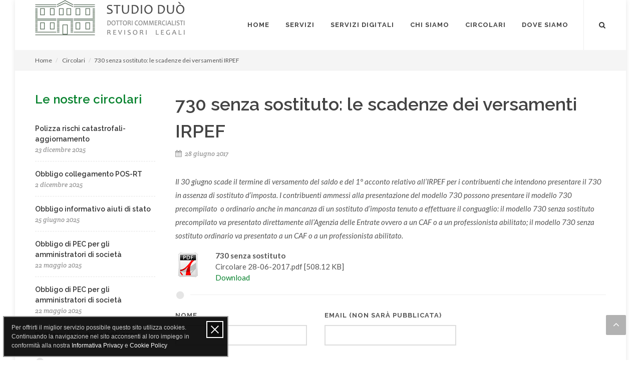

--- FILE ---
content_type: text/html; charset=UTF-8
request_url: https://www.studio-duo.it/it/circolari/730-senza-sostituto-le-scadenze-dei-versamenti-irpef-102
body_size: 3849
content:
<!DOCTYPE html>
<html dir="ltr" lang="it">
<head>
	<title>730 senza sostituto: le scadenze dei versamenti IRPEF</title><meta name="description" content="" >
<meta name="keywords" content="" >
<meta http-equiv="Content-Type" content="text/html; charset=UTF-8" >
<meta name="viewport" content="width=device-width, initial-scale=1" ><link href="https://cdn.onweb.it/57ef6bf2c2348/grafica/favicon_57f749a70d925.ico" rel="shortcut icon" >
<link href="https://fonts.googleapis.com/css?family=Lato:300,400,400italic,600,700|Raleway:300,400,500,600,700|Crete+Round:400italic" media="screen" rel="stylesheet" type="text/css" >
<link href="/template/canvas/static/css/bootstrap.css" media="screen" rel="stylesheet" type="text/css" >
<link href="/template/canvas/static/css/style.css" media="screen" rel="stylesheet" type="text/css" >
<link href="/template/canvas/static/css/swiper.css" media="screen" rel="stylesheet" type="text/css" >
<link href="/template/canvas/static/css/dark.css" media="screen" rel="stylesheet" type="text/css" >
<link href="/template/canvas/static/css/font-icons.css" media="screen" rel="stylesheet" type="text/css" >
<link href="/template/canvas/static/css/animate.css" media="screen" rel="stylesheet" type="text/css" >
<link href="/template/canvas/static/css/magnific-popup.css" media="screen" rel="stylesheet" type="text/css" >
<link href="/template/canvas/static/css/responsive.css" media="screen" rel="stylesheet" type="text/css" >
<link href="/template/canvas/static/css/custom.css" media="screen" rel="stylesheet" type="text/css" >
<link href="/template/canvas/static/css/skins/skin-12.css" media="screen" rel="stylesheet" type="text/css" >
<link href="/misc/plugins/policy/privacy-cookie.css" media="screen" rel="stylesheet" type="text/css" ><style type="text/css" media="screen">
<!--
div.AE7cCh2mZEG { visibility:hidden; position:absolute; left:0px; top:-500px; width:1px; height:1px; overflow:hidden; }
-->
</style>
	<style type="text/css">
		body { background: url("https://cdn.onweb.it/57ef6bf2c2348/grafica/sfondi/bianco_57f61aaeb095b.png") repeat 0 0; }
	</style>

	<script type="text/javascript">
	  var _gaq = _gaq || [];
	  _gaq.push(['_setAccount', 'UA-85270676-1']);
	  _gaq.push(['_trackPageview']);
	
	  (function() {
	    var ga = document.createElement('script'); ga.type = 'text/javascript'; ga.async = true;
	    ga.src = ('https:' == document.location.protocol ? 'https://ssl' : 'http://www') + '.google-analytics.com/ga.js';
	    var s = document.getElementsByTagName('script')[0]; s.parentNode.insertBefore(ga, s);
	  })();
	</script>





</head>
	
<body class="no-transition">

	<div id="wrapper" class="clearfix">
	
		
<header id="header" class="full-header">

	<div id="header-wrap">
	
		<div class="container clearfix">
		
			<div id="primary-menu-trigger"><i class="icon-reorder"></i></div>
			
			<div id="logo">
				<a href="/it" class="standard-logo" data-dark-logo="https://cdn.onweb.it/57ef6bf2c2348/grafica/logo/immagine_581226b147c02.png"><img src="https://cdn.onweb.it/57ef6bf2c2348/grafica/logo/immagine_581226b147c02.png" alt=""></a>
				<a href="/it" class="retina-logo" data-dark-logo="https://cdn.onweb.it/57ef6bf2c2348/grafica/logo/immagine_581226b147c02.png"><img src="https://cdn.onweb.it/57ef6bf2c2348/grafica/logo/immagine_581226b147c02.png" alt=""></a>				
			</div>
			
			
<nav id="primary-menu">

	<ul>
				
							
			<li>
				<a href="/it" title="Home">
					<div>Home</div>
				</a>
							</li>
		
				
							
			<li>
				<a href="/it/servizi" title="Servizi">
					<div>Servizi</div>
				</a>
							</li>
		
				
							
			<li>
				<a href="/it/servizi-digitali" title="Servizi Digitali">
					<div>Servizi Digitali</div>
				</a>
							</li>
		
				
							
			<li>
				<a href="/it/chi-siamo" title="Chi siamo">
					<div>Chi siamo</div>
				</a>
							</li>
		
				
							
			<li>
				<a href="/it/circolari" title="Circolari">
					<div>Circolari</div>
				</a>
							</li>
		
				
							
			<li>
				<a href="/it/dove-siamo" title="Dove siamo">
					<div>Dove siamo</div>
				</a>
							</li>
		
			</ul>
	
	




<!-- #top-search -->
<div id="top-search">
	<a href="#" id="top-search-trigger"><i class="icon-search3"></i><i class="icon-line-cross"></i></a>
	<form action="/it/sito/cerca" name="searchForm" method="get">
		
<input type="text" name="query" id="SearchInput" value="" tabindex="1" class="form-control" placeholder="Cerca">		
<input type="hidden" name="idLingua" value="it" id="idLingua">	</form>
</div>
<!-- #top-search end -->




</nav>
			
		</div>
		
	</div>
	
</header>		
		
<section id="page-title">
	<div class="container clearfix">
		<ol class="breadcrumb">
							<li>
					<a href="/it">Home</a>
				</li>
							<li>
					<a href="/it/circolari">Circolari</a>
				</li>
						<li>730 senza sostituto: le scadenze dei versamenti IRPEF</li>
		</ol>
	</div>
</section>		
		<section id="content">
			<div class="content-wrap">
				<div class="container clearfix">
					<div class="postcontent col_last clearfix">
						<div class="single-post nobottommargin">
	<div class="entry clearfix">
		<div class="entry-title">
			<h1>730 senza sostituto: le scadenze dei versamenti IRPEF</h1>
		</div>

				<ul class="entry-meta clearfix">
			<li><i class="icon-calendar3"></i> 28 giugno 2017</li>
		</ul>
				
		<div class="entry-content notopmargin">
		
<div class="elementWrapper paragrafo">
	
		
	<p><em>Il 30 giugno scade il termine di versamento del saldo e del 1&deg; acconto relativo all&rsquo;IRPEF per i contribuenti che intendono presentare il 730 in assenza di sostituto d&rsquo;imposta.&nbsp;I contribuenti ammessi alla presentazione del modello 730 possono presentare il modello 730 precompilato&nbsp; o ordinario anche in mancanza di un sostituto d&rsquo;imposta tenuto a effettuare il conguaglio:&nbsp;il modello 730 senza sostituto precompilato va presentato direttamente all&rsquo;Agenzia delle Entrate ovvero a un CAF o a un professionista abilitato; il modello 730 senza sostituto ordinario va presentato a un CAF o a un professionista abilitato.&nbsp;</em></p>	
</div>

	<div class="elementWrapper">
		<div class="alignleft" style="width: 60px;"><img src="/misc/admin/images/files/pdf.png" /></div>
		<div style="margin-left: 60px;">
			<b>730 senza sostituto</b><br />Circolare 28-06-2017.pdf [508.12 KB]<br /><a href="/it/download/circolare-28-06-2017_595373f968417.pdf">Download</a>		</div>
	</div>
<div class="elementWrapper">
	<div class="divider">
		<i class="icon-circle"></i>
	</div>
</div>
	
<div class="addthis_toolbox addthis_default_style ">
<a class="addthis_button_facebook_like" fb:like:layout="button_count"></a>
<a class="addthis_button_tweet"></a>
<a class="addthis_counter addthis_pill_style"></a>
</div>
<script type="text/javascript" src="https://s7.addthis.com/js/300/addthis_widget.js#pubid=ra-50ae07090b806bcb"></script>








<div class="elementWrapper">

					
		<div id="discussione_93" class="clearfix">
			<div class="messageWrapper"></div>
			
			<form action="/save-comment" method="post" class="frmDiscussione nobottommargin"><!-- cmxform -->
				<div class="col_one_third">
					<label for="nome_93">Nome</label>
					
<input type="text" name="nome" id="nome_93" value="" class="sm-form-control">				</div>
					
				<div class="col_one_third">
					<label for="email_93">Email (non sarà pubblicata)</label>
					
<input type="text" name="email" id="email_93" value="" class="sm-form-control">				</div>
					
				<div class="clear"></div>
				
				<div class="col_full">
					<label for="testo_93">Messaggio</label>
					
<textarea name="testo" id="testo_93" class="sm-form-control textarea" rows="24" cols="80"></textarea>				</div>

				<div class="col_full verifica_captcha">
					<label for="verifica_captcha-input">Codice di verifica</label>
					<div><img width="200" height="80" alt="" src="/captcha/83ec31ca54a88cacd61b7530f75b7b70.png">

<input type="hidden" name="verifica_captcha[id]" value="83ec31ca54a88cacd61b7530f75b7b70" class="sm-form-control" id="verifica_captcha-id">
<input type="text" name="verifica_captcha[input]" id="verifica_captcha-input" value="" class="sm-form-control"></div>
				</div>
				
				<div class="col_full">
					<label for="informativa_privacy_93">
						
<input type="hidden" name="informativa_privacy" value="0"><input type="checkbox" name="informativa_privacy" id="informativa_privacy_93" value="1"> Ho letto e accetto l'informativa privacy.
						<a href="/privacy-policy" target="_blank">Mostra informativa</a>
					</label>
				</div>
				
					
				<div class="col_full nobottommargin">
					<input type="submit" class="button button-3d nomargin" value="Invia commento" />
					<label class="discussione_loader" id="discussione_loader_93" style="display:none;"><img src="/template/unite/static/images/ajax-loader.gif" alt="Loading..." /></label>
				</div>
							
				
<input type="hidden" name="login" value="no" id="login_93">
<input type="hidden" name="idElemento" value="93" id="id_elemento_93">
<input type="hidden" name="url" value="https://www.studio-duo.it/it/circolari/730-senza-sostituto-le-scadenze-dei-versamenti-irpef-102" id="url_93"><input type="hidden" name="datetime" value="1768246784" />
<div class="AE7cCh2mZEG">
<input type="text" name="emailRetype" value="" />
</div>				
			</form>
		</div>
		
		
	<div id="comments" class="headline clearfix">
		<h3 id="comments-title">
			Commenti		</h3>

		<div class="comments-sec">
			<ol id="commentiDiscussioneWrapper_93" class="commentlist clearfix"></ol>
		</div>		
		<input type="hidden" name="lastId_93" value="0" id="lastId_93">		<input type="hidden" name="num_commenti_93" value="20" id="num_commenti_93">	</div>
</div>

		</div>
	</div>
</div>					</div>
					
					
<div class="sidebar clearfix">

	
	
<div class="elementWrapper titolo">
	<h3 style="text-align:left;">
								<a  href="/it/circolari"  target="" >
		
		Le nostre circolari
					</a>
			</h3>
</div>

<div class="elementWrapper titolo">
	<h1 style="text-align:left;">
		
		 
			</h1>
</div>

	
	<div class="elementWrapper ultimenews">
	
				
											<div class="spost clearfix">
										
					<div class="entry-c">
						<div class="entry-title">
							<h4><a href="/it/circolari/polizza-rischi-catastrofali-aggiornamento-315">Polizza rischi catastrofali-aggiornamento</a></h4>
						</div>
													<ul class="entry-meta clearfix">
								<li>23 dicembre 2025</li>
							</ul>
																	</div>
					
				</div>
											<div class="spost clearfix">
										
					<div class="entry-c">
						<div class="entry-title">
							<h4><a href="/it/circolari/obbligo-collegamento-pos-rt-314">Obbligo collegamento POS-RT</a></h4>
						</div>
													<ul class="entry-meta clearfix">
								<li>2 dicembre 2025</li>
							</ul>
																	</div>
					
				</div>
											<div class="spost clearfix">
										
					<div class="entry-c">
						<div class="entry-title">
							<h4><a href="/it/circolari/obbligo-informativo-aiuti-di-stato-313">Obbligo informativo aiuti di stato</a></h4>
						</div>
													<ul class="entry-meta clearfix">
								<li>25 giugno 2025</li>
							</ul>
																	</div>
					
				</div>
											<div class="spost clearfix">
										
					<div class="entry-c">
						<div class="entry-title">
							<h4><a href="/it/circolari/obbligo-di-pec-per-gli-amministratori-di-societa-312">Obbligo di PEC per gli amministratori di società</a></h4>
						</div>
													<ul class="entry-meta clearfix">
								<li>22 maggio 2025</li>
							</ul>
																	</div>
					
				</div>
											<div class="spost clearfix">
										
					<div class="entry-c">
						<div class="entry-title">
							<h4><a href="/it/circolari/obbligo-di-pec-per-gli-amministratori-di-societa-311">Obbligo di PEC per gli amministratori di società</a></h4>
						</div>
													<ul class="entry-meta clearfix">
								<li>22 maggio 2025</li>
							</ul>
																	</div>
					
				</div>
											<div class="spost clearfix">
										
					<div class="entry-c">
						<div class="entry-title">
							<h4><a href="/it/circolari/dichiarazione-dei-redditi-2025-310">Dichiarazione dei redditi 2025</a></h4>
						</div>
													<ul class="entry-meta clearfix">
								<li>15 aprile 2025</li>
							</ul>
																	</div>
					
				</div>
						
			
	</div>
	
<div class="elementWrapper">
	<div class="divider">
		<i class="icon-circle"></i>
	</div>
</div>
		
</div>
				</div>
			</div>
		</section>
		
		
<footer id="footer" class="dark">

	<div class="container footer-top">
		<div class="col_full">
								
				<a href="/it">
					Home				</a>
				 /  
								
				<a href="/it/servizi">
					Servizi				</a>
				 /  
								
				<a href="/it/servizi-digitali">
					Servizi Digitali				</a>
				 /  
								
				<a href="/it/chi-siamo">
					Chi siamo				</a>
				 /  
								
				<a href="/it/circolari">
					Circolari				</a>
				 /  
								
				<a href="/it/dove-siamo">
					Dove siamo				</a>
				 
					</div>
	</div>
	
	<div id="copyrights">
		<div class="container footer-bottom clearfix copyright-links">
			<div class="col col_two_third">
				www.studio-duo.it &copy; 2026 - <a href="https://www.onweb.it" rel="nofollow" target="_blank">Onweb</a> - 932096 visitatori			</div>

			<div class="col col_one_third col_last tright">
									<div class="fright clearfix">
						<a href="/admin" rel="nofollow">Area riservata</a>
					</div>
							</div>
		</div>
	</div>

</footer>		
	</div>
	
	<div class="icon-angle-up" id="gotoTop" style="display: block;"></div>
	
	<script type="text/javascript" src="/template/canvas/static/js/jquery.js"></script>
<script type="text/javascript" src="/template/canvas/static/js/plugins.js"></script>
<script type="text/javascript" src="/template/canvas/static/js/functions.js"></script>
<script type="text/javascript" src="/template/canvas/static/js/jquery.form.min.js"></script>
<script type="text/javascript" src="/template/canvas/static/js/jquery.cookie-1.4.1.min.js"></script>
<script type="text/javascript" src="/template/canvas/static/js/discussione.js"></script>
<script type="text/javascript" src="/misc/plugins/policy/privacy-cookie.js"></script>
<script type="text/javascript">
    //<!--
    $(document).ready(function(){
	caricaCommenti(93);
});
    //-->
</script></body>
</html>



--- FILE ---
content_type: text/css
request_url: https://www.studio-duo.it/template/canvas/static/css/custom.css
body_size: 1458
content:
/* ----------------------------------------------------------------
	Custom CSS

	Add all your Custom Styled CSS here for New Styles or
	Overwriting Default Theme Styles for Better Hanlding Updates
-----------------------------------------------------------------*/

body { font-size: 15px; }

.content-wrap { padding: 40px 0; }
.postcontent { margin-bottom: 0; }

.elementWrapper { clear:both; margin-bottom: 15px; }

.elementWrapper.titolo h1,
.elementWrapper.titolo h2,
.elementWrapper.titolo h3,
.elementWrapper.titolo h4, 
.elementWrapper.titolo h5,
.elementWrapper.titolo h6 { margin:0 0 10px !important; }

.elementWrapper form input[type="submit"] {margin-left: 0;}

blockquote { font-size:14px !important; margin-bottom:0 !important; }

.elementWrapper.paragrafo dl,
.elementWrapper.paragrafo dt,
.elementWrapper.paragrafo dd,
.elementWrapper.paragrafo ol,
.elementWrapper.paragrafo ul,
.elementWrapper blockquote ol,
.elementWrapper blockquote ul { margin: 15px 0 15px 25px !important; }

.elementWrapper.paragrafo li,
.elementWrapper blockquote li { margin: 0 0 0 15px !important; }


.elementWrapper.paragrafo ul ul,
.elementWrapper.paragrafo ol ul,
.elementWrapper.paragrafo ul ol,
.elementWrapper.paragrafo ol ol,
.elementWrapper blockquote ul ul,
.elementWrapper blockquote ol ul,
.elementWrapper blockquote ul ol,
.elementWrapper blockquote ol ol { margin: 5px 0 5px 25px !important; }

p { margin-bottom: 0; }


.elementWrapper .galleria i.imgWrapper {
	display:block;
	background-repeat:no-repeat;
	background-position: center center;
	max-width: 100%;
}

.elementWrapper .galleria-pagina	i.imgWrapper { height: 150px; }
.elementWrapper .galleria-barra		i.imgWrapper { height: 58px; }

.elementWrapper .galleria-barra article { padding: 0 2px 2px 0; }




.entry .entry-image i { border-radius: 3px; }


/*
img.alignleft, div.alignleft,
img.alignright, div.alignright,
img.aligncenter, div.aligncenter{ margin:0 !important}
*/

#header.full-header #logo{ border:none !important; }

.breadcrumb{ margin:-8px 0 0 !important; }
form{ margin-bottom:0 !important; }

.verifica_captcha img { display: block; margin: 0 0 10px 0; border: 1px solid #999; }
.verifica_captcha input[type=text] { max-width: 250px; }

div.top-cart-content{ width:155px !important; padding:3px 10px !important; }
ul.flag-icons li.it {background: url(../images/flags/it.png) no-repeat;}
ul.flag-icons li.en {background: url(../images/flags/en.png) no-repeat;}
ul.flag-icons li.fr {background: url(../images/flags/fr.png) no-repeat;}
ul.flag-icons li.de {background: url(../images/flags/de.png) no-repeat;}
ul.flag-icons li.es {background: url(../images/flags/es.png) no-repeat;}
ul.flag-icons li.pt {background: url(../images/flags/pt.png) no-repeat;}
ul.flag-icons li a {padding:10px !important;}

#primary-menu ul.flag-icons li:hover > a {
	background-color: transparent;
}


.line, .double-line{margin: 15px 0 !important;}

#page-title{ padding: 20px 0 50px}

table {
	clear: both;
	margin-top: 10px !important;
	margin-bottom: 10px !important;
	max-width: 100% !important;
}

table td{
	padding:5px;
}


.breadcrumb{
	right:auto !important;
}


.elementWrapper .ultimi-album .spost h4 { margin-bottom: 10px; }
.elementWrapper .ultimi-album .spost,
.elementWrapper .ultimi-album .mpost {
	margin-top: 15px;
    padding-top: 10px;
}


.divider{
	margin:15px 0 !important;
}

.fluid-width-video-wrapper iframe, .fluid-width-video-wrapper object, .fluid-width-video-wrapper embed {
	position:relative !important;
	padding:0 !important; 
}

textarea.textarea{ height:150px;}


div.messageWrapper .notification .error p{
	color:red;
}

.commentlist{
	border:0; 
	margin:0 0 20px;
	padding-bottom:20px;
}


.gallery-item {
    padding: 0 12px 12px 0;
    position: relative;
    width: 100%;
}


.entry {
	margin: 0 0 20px;
	padding: 0 0 20px;
}


.elementWrapper.ultimenews .small-thumbs { position: relative; }
.elementWrapper.ultimenews .small-thumbs .entry:last-child { border-bottom: none; margin-bottom: 0; }
.elementWrapper.ultimenews .small-thumbs .entry-title h2 { text-transform: none; }
.elementWrapper.ultimenews .small-thumbs .entry-meta { margin-top: 5px; }
.elementWrapper.ultimenews .small-thumbs .entry-content { margin-top: 15px; }
.elementWrapper.ultimenews .small-thumbs .entry-image {	width: 200px; margin:0 20px 0 0; }
.elementWrapper.ultimenews .small-thumbs .entry-image i {
	display: block;
	width: 100%;
	height: 130px;
	background-repeat: no-repeat;
	background-position: center;	
}

.elementWrapper.ultimenews .spost { margin-top: 15px; padding-top: 15px; }
.elementWrapper.ultimenews .spost .entry-meta { margin-top: 4px; }
.elementWrapper.ultimenews .spost .entry-image i {
	display: block;
	background-repeat: no-repeat;
	background-position: center;
	background-size: cover;
}


/* News */
.events.small-thumbs .entry-image { width: 200px; }

.single-post .entry { border-bottom: none; }
.single-post .entry-title h1 { margin-bottom: 10px; }



ul.error li{
	color:#CA0000;
	list-style:none;
}


#page-title{ padding: 20px 0 !important; }

#footer .footer-top .col_full { margin: 25px 0; }
#footer .footer-bottom .col { margin-bottom: 0; }



@media (max-width: 479px) {
	#top-cart{ display: block !important; top:20px !important;}
	#top-cart .top-cart-content{ top:40px !important; }
}

@media (max-width: 991px) {
	div.top-cart-content{ width:45px !important; }
}







/* ----------------------------------------------------------------
	Responsive CSS
-----------------------------------------------------------------*/


@media (max-width: 1199px) {}


@media (min-width: 992px) and (max-width: 1199px) {
	.elementWrapper .galleria-pagina i.imgWrapper { height: 118px; }
	.elementWrapper .galleria-barra i.imgWrapper { height: 51px; }
}


@media (max-width: 991px) {}


@media (min-width: 768px) and (max-width: 991px) {
	.elementWrapper .galleria-pagina i.imgWrapper { height: 124px; }
	.elementWrapper .galleria-barra i.imgWrapper { height: 130px; }
}


@media (max-width: 767px) {}

@media (min-width: 480px) and (max-width: 767px) {
	.elementWrapper .galleria-pagina i.imgWrapper { height: 72px; }
	.elementWrapper .galleria-barra i.imgWrapper { height: 108px; }
}

@media (max-width: 479px) {
	.elementWrapper .galleria-pagina i.imgWrapper { height: 42px; }
	.elementWrapper .galleria-barra i.imgWrapper { height: 68px; }
}



--- FILE ---
content_type: text/css
request_url: https://www.studio-duo.it/template/canvas/static/css/skins/skin-12.css
body_size: 1185
content:
/* =================================================================== */
/* Verde scuro #09832f
====================================================================== */

::selection { background: #09832f; }
::-moz-selection { background: #09832f; /* Firefox */ }
::-webkit-selection { background: #09832f; /* Safari */ }
a { color: #09832f; }
h1 > span:not(.nocolor),
h2 > span:not(.nocolor),
h3 > span:not(.nocolor),
h4 > span:not(.nocolor),
h5 > span:not(.nocolor),
h6 > span:not(.nocolor) { color: #09832f; }
.bgcolor,
.bgcolor #header-wrap { background-color: #09832f !important; }
.color { color: #09832f !important; }
.border-color { border-color: #09832f !important; }
.top-links ul ul,
.top-links ul div.top-link-section { border-top: 1px solid #09832f; }
.header-extras li .he-text span { color: #09832f; }
#primary-menu ul li:hover > a,
#primary-menu ul li.current > a { background-color: #09832f; color:#fff; }
#primary-menu ul ul:not(.mega-menu-column),
#primary-menu ul li .mega-menu-content { border-top: 2px solid #09832f; }
#primary-menu ul ul li:hover > a { color: #09832f; }
#primary-menu ul li .mega-menu-content.style-2 ul.mega-menu-column > li.mega-menu-title > a:hover { color: #09832f; }
#primary-menu.style-3 > ul > li.current > a { background-color: #09832f; }
#primary-menu.style-4 > ul > li:hover > a,
#primary-menu.style-4 > ul > li.current > a { border-color: #09832f; }
#primary-menu.style-6 > ul > li > a:after,
#primary-menu.style-6 > ul > li.current > a:after { border-top: 2px solid #09832f; }
#primary-menu.sub-title > ul > li:hover > a,
#primary-menu.sub-title > ul > li.current > a,
#primary-menu.sub-title > div > ul > li:hover > a,
#primary-menu.sub-title > div > ul > li.current > a { background-color: #09832f; }
#top-cart a:hover { color: #09832f; }
#top-cart > a > span { background-color: #09832f; }
#top-cart .top-cart-content { border-top: 2px solid #09832f; }
.top-cart-item-image:hover { border-color: #09832f; }
.top-cart-item-desc a:hover { color: #09832f !important; }
.top-cart-action span.top-checkout-price { color: #09832f; }
#page-menu-wrap {background-color: #09832f;}
#page-menu ul ul { background-color: #09832f; }
#page-menu.dots-menu nav li.current a { background-color: #09832f; }
#page-menu.dots-menu nav li div { background-color: #09832f; }
#page-menu.dots-menu nav li div:after {border-left: 6px solid #09832f;}
.breadcrumb a:hover { color: #09832f; }
.portfolio-filter li a:hover { color: #09832f; }
.portfolio-filter li.activeFilter a { background-color: #09832f; }
.portfolio-shuffle:hover { background-color: #09832f; }
.portfolio-desc h3 a:hover { color: #09832f; }
.portfolio-overlay a:hover { color: #09832f; }
#portfolio-navigation a:hover { color: #09832f; }
.entry-title h2 a:hover { color: #09832f; }
.entry-meta li a:hover { color: #09832f; }
.entry-link:hover { background-color: #09832f; }
.post-timeline .entry:hover .entry-timeline,
.post-timeline .entry:hover .timeline-divider { border-color: #09832f; color: #09832f; }
.ipost .entry-title h3 a:hover,
.ipost .entry-title h4 a:hover { color: #09832f; }
.more-link {border-bottom: 1px solid #09832f;}
.spost .entry-title h4 a:hover,
.mpost .entry-title h4 a:hover { color: #09832f; }
.comment-content .comment-author a:hover { color: #09832f; }
.product-title h3 a:hover,
.single-product .product-title h2 a:hover { color: #09832f; }
.product-price ins { color: #09832f; }
.sale-flash { background-color: #09832f; }
.single-product .product-price { color: #09832f; }
.cart-product-thumbnail img:hover { border-color: #09832f; }
.button { background-color: #09832f; }
.button.button-dark:hover { background-color: #09832f; }
.button.button-3d:hover { background-color: #09832f !important; }
.promo.promo-flat { background-color: #09832f; }
.feature-box .fbox-icon i,
.feature-box .fbox-icon img { background-color: #09832f; }
.feature-box.fbox-outline .fbox-icon { border: 1px solid #09832f; }
.feature-box.fbox-border .fbox-icon { border: 1px solid #09832f; }
.feature-box.fbox-border .fbox-icon i,
.feature-box.fbox-border .fbox-icon img { color: #09832f; }
.feature-box.fbox-plain .fbox-icon i,
.feature-box.fbox-plain .fbox-icon img { color: #09832f; }
.fbox-effect.fbox-dark .fbox-icon i:after { box-shadow: 0 0 0 2px #09832f; }
.fbox-effect.fbox-dark .fbox-icon i:hover,
.fbox-effect.fbox-dark:hover .fbox-icon i { background-color: #09832f; }
.fbox-border.fbox-effect.fbox-dark .fbox-icon i:hover,
.fbox-border.fbox-effect.fbox-dark:hover .fbox-icon i { box-shadow: 0 0 0 1px #09832f; }
.fbox-border.fbox-effect.fbox-dark .fbox-icon i:after { background-color: #09832f; }
.process-steps li.active h5,
.process-steps li.ui-tabs-active h5 { color: #09832f; }
.process-steps li.active a,
.process-steps li.ui-tabs-active a { background-color: #09832f !important; border-color: #09832f !important; }
.i-rounded:hover,
.i-circled:hover { background-color: #09832f; }
.tabs.tabs-tb ul.tab-nav li.ui-tabs-active a { border-top: 2px solid #09832f; }
.tabs.tabs-bb ul.tab-nav li.ui-tabs-active a { border-bottom: 2px solid #09832f; }
ul.tab-nav.tab-nav2 li.ui-state-active a { background-color: #09832f; }
ul.tab-nav-lg li.ui-tabs-active a {	color: #09832f; }
.sidenav > .ui-tabs-active > a,
.sidenav > .ui-tabs-active > a:hover { background-color: #09832f !important; }
.faqlist li a:hover { color: #09832f !important; }
.testimonial .flex-control-nav li a { background-color: #09832f; }
.team-title span { color: #09832f; }
.pricing-box.best-price .pricing-price { color: #09832f; }
.skills li .progress { background-color: #09832f; }
.owl-carousel .owl-nav [class*=owl-]:hover { background-color: #09832f !important; }
.owl-carousel .owl-dots .owl-dot span { background-color: #09832f; }
.title-block { border-left: 7px solid #09832f; }
.title-block-right { border-right: 7px solid #09832f; }
.heading-block.border-color:after { border-color: #09832f; }
.fancy-title.title-border-color:before { border-top: 1px solid #09832f; }
.fancy-title.title-bottom-border h1,
.fancy-title.title-bottom-border h2,
.fancy-title.title-bottom-border h3,
.fancy-title.title-bottom-border h4,
.fancy-title.title-bottom-border h5,
.fancy-title.title-bottom-border h6 { border-bottom: 2px solid #09832f; }
#gotoTop:hover { background-color: #09832f; }
.tagcloud a:hover {	border-color: #09832f !important; color: #09832f !important; }
.nav-tree li:hover > a,
.nav-tree li.current > a,
.nav-tree li.active > a { color: #09832f !important; }
.btn-link,
.pagination > li > a, .pagination > li > span,
.pagination > li > a:hover,
.pagination > li > span:hover,
.pagination > li > a:focus,
.pagination > li > span:focus { color: #09832f; }
.pagination > .active > a,
.pagination > .active > span,
.pagination > .active > a:hover,
.pagination > .active > span:hover,
.pagination > .active > a:focus,
.pagination > .active > span:focus { background-color: #09832f !important; border-color: #09832f !important; }
.nav-pills > li.active > a,
.nav-pills > li.active > a:hover,
.nav-pills > li.active > a:focus { background-color: #09832f; }

--- FILE ---
content_type: text/css
request_url: https://www.studio-duo.it/misc/plugins/policy/privacy-cookie.css
body_size: 264
content:

.policy-container {
	border: 2px solid #999;
	bottom: 6px;
	left: 6px;
	display: block;
	width:450px;
	opacity: 0.95;
	position: fixed;
	z-index: 9999999;
	box-sizing: border-box;
	background-color: #0A0A0A;
	padding: 12px 55px 12px 15px;
	min-height: 50px;
}

.policy-container p {
	font-family: Arial,Helvetica,sans-serif;
	text-align: left;
	font-size: 12px;
	line-height: 18px;
	box-sizing: border-box;
	color: #ccc;
	margin: 0 !important;
	padding: 0 !important;
	text-shadow: none !important;
}

.policy-container p a {
	color:#FFF;
	text-decoration:underline;
}

.policy-container p span.btn-accept-policy {
	position:absolute;
	right:8px;
	top:8px;
	width:34px;
	height:34px;
	background:url('/misc/plugins/policy/close.png') 0 0 no-repeat;
	cursor:pointer;
}

@media only screen and (max-width: 768px) {
    
	.policy-container {
    	width: calc(100% - 12px); 
	}
	
}

--- FILE ---
content_type: application/javascript
request_url: https://www.studio-duo.it/template/canvas/static/js/discussione.js
body_size: 732
content:

$(document).ready(function($){

	//------------------------------------
	// Aggancio ajax form discussioni
	//------------------------------------
	$(".frmDiscussione").ajaxForm({
	    dataType:  'json',
	    
	    beforeSubmit: function(arr, form, options) {
	    	
	    	// Mostriamo il loader se presente
	    	$(form).find(".discussione_loader").show();
	    	
		},
	    
		success: function(data)
		{
			var idElemento		= data.idElemento;
			var htmlMessages	= "";
			var messages		= data.messages;
			
			// Nascondiamo il loader del submit
			$("#discussione_loader_"+idElemento).hide();

			//
			// Per la discussione il captcha verrà sempre rigenerato sia in caso di fallimento che di successo
			//
			$(".verifica_captcha > div").html(data.htmlCaptcha);
			
			if (data.status == "failure")
			{
				htmlMessages += '<div class="style-msg errormsg" onclick="$(this).fadeOut();">';
				htmlMessages += '<div class="sb-msg">';
				htmlMessages += '<i class="icon-remove"></i>';
				
				for (var key in messages) {
				   if (messages.hasOwnProperty(key)) {
					   htmlMessages += (messages[key] + '<br />');
				   }
				}
				
				htmlMessages += '</div>';
				htmlMessages += '</div>';
				
				$("#discussione_"+idElemento+" .messageWrapper").html(htmlMessages);
			}
			else
			{
				htmlMessages += '<div class="style-msg successmsg" onclick="$(this).fadeOut();">';
				htmlMessages += '<div class="sb-msg">';
				htmlMessages += '<i class="icon-thumbs-up"></i>';
				
				for (var key in messages) {
				   if (messages.hasOwnProperty(key)) {
					   htmlMessages += (messages[key] + '<br />');
				   }
				}
				
				htmlMessages += '</div>';
				htmlMessages += '</div>';
				
				$("#discussione_"+idElemento+" .frmDiscussione").clearForm();
				$("#discussione_"+idElemento+" .frmDiscussione label").css("text-indent", "");
				
				$("#discussione_"+idElemento+" .messageWrapper").html(htmlMessages);
				
				$("#commentiDiscussioneWrapper_"+idElemento+" ol.commentlist").prepend(data.html);
			}
		}
	});
	
});


function caricaCommenti(idElemento)
{
	var lastId		= $("#lastId_" + idElemento);
	var num_comment	= $("#num_commenti_" + idElemento);

	$.ajax({
		url: "/get-comments",
		data: {
			idElemento	: idElemento,
			lastId		: lastId.val(),
			visible		: "si",
			count		: num_comment.val()
		},
		beforeSend: function(){
			$("#commentiDiscussioneWrapper_"+idElemento+" .load-more-comments .btn").attr("href", "javascript:;");
			$("#commentiDiscussioneWrapper_"+idElemento+" .load-more-comments .btn").toggleClass("disabled", true);
		},
		success: function(data){
			$("#commentiDiscussioneWrapper_"+idElemento+" .load-more-comments").remove();
			$("#commentiDiscussioneWrapper_"+idElemento).append(data.html);
			
			if (data.continua == true)
			{
				lastId.val(data.lastId);
			}
		},
		dataType: 'json',
		cache: false
	});
}

--- FILE ---
content_type: application/javascript
request_url: https://www.studio-duo.it/misc/plugins/policy/privacy-cookie.js
body_size: 872
content:
var _0xb8dc=["\x61\x63\x63\x65\x70\x74\x2D\x70\x72\x69\x76\x61\x63\x79\x2D\x63\x6F\x6F\x6B\x69\x65\x2D\x70\x6F\x6C\x69\x63\x79","\x79\x65\x73","","\x3C\x64\x69\x76\x20\x69\x64\x3D\x22\x70\x6F\x6C\x69\x63\x79\x2D\x63\x6F\x6E\x74\x61\x69\x6E\x65\x72\x22\x20\x63\x6C\x61\x73\x73\x3D\x22\x70\x6F\x6C\x69\x63\x79\x2D\x63\x6F\x6E\x74\x61\x69\x6E\x65\x72\x22\x3E","\x09\x3C\x70\x3E\x50\x65\x72\x20\x6F\x66\x66\x72\x69\x72\x74\x69\x20\x69\x6C\x20\x6D\x69\x67\x6C\x69\x6F\x72\x20\x73\x65\x72\x76\x69\x7A\x69\x6F\x20\x70\x6F\x73\x73\x69\x62\x69\x6C\x65\x20\x71\x75\x65\x73\x74\x6F\x20\x73\x69\x74\x6F\x20\x75\x74\x69\x6C\x69\x7A\x7A\x61\x20\x63\x6F\x6F\x6B\x69\x65\x73\x2E\x20\x43\x6F\x6E\x74\x69\x6E\x75\x61\x6E\x64\x6F\x20\x6C\x61\x20\x6E\x61\x76\x69\x67\x61\x7A\x69\x6F\x6E\x65\x20\x6E\x65\x6C\x20\x73\x69\x74\x6F\x20\x61\x63\x63\x6F\x6E\x73\x65\x6E\x74\x69\x20\x61\x6C\x20\x6C\x6F\x72\x6F\x20\x69\x6D\x70\x69\x65\x67\x6F\x20\x69\x6E\x20\x63\x6F\x6E\x66\x6F\x72\x6D\x69\x74\xE0\x20\x61\x6C\x6C\x61\x20\x6E\x6F\x73\x74\x72\x61\x20\x3C\x61\x20\x68\x72\x65\x66\x3D\x22\x2F\x70\x72\x69\x76\x61\x63\x79\x2D\x70\x6F\x6C\x69\x63\x79\x22\x20\x72\x65\x6C\x3D\x22\x6E\x6F\x69\x6E\x64\x65\x78\x2C\x20\x6E\x6F\x66\x6F\x6C\x6C\x6F\x77\x22\x3E\x49\x6E\x66\x6F\x72\x6D\x61\x74\x69\x76\x61\x20\x50\x72\x69\x76\x61\x63\x79\x3C\x2F\x61\x3E\x20\x65\x20\x3C\x61\x20\x68\x72\x65\x66\x3D\x22\x2F\x63\x6F\x6F\x6B\x69\x65\x2D\x70\x6F\x6C\x69\x63\x79\x22\x20\x72\x65\x6C\x3D\x22\x6E\x6F\x69\x6E\x64\x65\x78\x2C\x20\x6E\x6F\x66\x6F\x6C\x6C\x6F\x77\x22\x3E\x43\x6F\x6F\x6B\x69\x65\x20\x50\x6F\x6C\x69\x63\x79\x3C\x2F\x61\x3E\x3C\x73\x70\x61\x6E\x20\x74\x69\x74\x6C\x65\x3D\x22\x41\x63\x63\x65\x74\x74\x61\x20\x6C\x27\x69\x6E\x66\x6F\x72\x6D\x61\x74\x69\x76\x61\x20\x70\x72\x69\x76\x61\x63\x79\x20\x65\x20\x6C\x27\x69\x6E\x66\x6F\x72\x6D\x61\x74\x69\x76\x61\x20\x63\x6F\x6F\x6B\x69\x65\x2E\x22\x20\x63\x6C\x61\x73\x73\x3D\x22\x62\x74\x6E\x2D\x61\x63\x63\x65\x70\x74\x2D\x70\x6F\x6C\x69\x63\x79\x22\x20\x69\x64\x3D\x22\x62\x74\x6E\x2D\x61\x63\x63\x65\x70\x74\x2D\x70\x6F\x6C\x69\x63\x79\x22\x3E\x3C\x2F\x73\x70\x61\x6E\x3E\x3C\x2F\x70\x3E","\x3C\x2F\x64\x69\x76\x3E","\x61\x70\x70\x65\x6E\x64","\x62\x6F\x64\x79","\x6F\x6E","\x66\x6E","\x63\x6C\x69\x63\x6B","\x23\x62\x74\x6E\x2D\x61\x63\x63\x65\x70\x74\x2D\x70\x6F\x6C\x69\x63\x79","\x64\x65\x6C\x65\x67\x61\x74\x65","\x6C\x69\x76\x65","\x72\x65\x61\x64\x79","\x67\x65\x74\x54\x69\x6D\x65","\x73\x65\x74\x54\x69\x6D\x65","\x3B\x20\x65\x78\x70\x69\x72\x65\x73\x3D","\x74\x6F\x47\x4D\x54\x53\x74\x72\x69\x6E\x67","\x63\x6F\x6F\x6B\x69\x65","\x3D","\x3B\x20\x70\x61\x74\x68\x3D","\x3B","\x73\x70\x6C\x69\x74","\x6C\x65\x6E\x67\x74\x68","\x73\x75\x62\x73\x74\x72\x69\x6E\x67","\x63\x68\x61\x72\x41\x74","\x20","\x69\x6E\x64\x65\x78\x4F\x66","\x72\x65\x6D\x6F\x76\x65","\x23\x70\x6F\x6C\x69\x63\x79\x2D\x63\x6F\x6E\x74\x61\x69\x6E\x65\x72","\x2F"];$(document)[_0xb8dc[14]](function(){var _0x392fx1=readCookie(_0xb8dc[0]);if(_0x392fx1!= null&& _0x392fx1== _0xb8dc[1]){renew_accept_policy()}else {var _0x392fx2=_0xb8dc[2];_0x392fx2+= _0xb8dc[3];_0x392fx2+= _0xb8dc[4];_0x392fx2+= _0xb8dc[5];$(_0xb8dc[7])[_0xb8dc[6]](_0x392fx2)};if($[_0xb8dc[9]][_0xb8dc[8]]){$(document)[_0xb8dc[8]](_0xb8dc[10],_0xb8dc[11],function(){accept_policy()})}else {if($[_0xb8dc[9]][_0xb8dc[12]]){$(document)[_0xb8dc[12]](_0xb8dc[11],_0xb8dc[10],function(){accept_policy()})}else {if($[_0xb8dc[9]][_0xb8dc[13]]){$(_0xb8dc[11])[_0xb8dc[13]](_0xb8dc[10],function(){accept_policy()})}}}});function createCookie(_0x392fx4,_0x392fx5,_0x392fx6,_0x392fx7){if(_0x392fx6){var _0x392fx8= new Date();_0x392fx8[_0xb8dc[16]](_0x392fx8[_0xb8dc[15]]()+ (_0x392fx6* 24* 60* 60* 1000));var _0x392fx9=_0xb8dc[17]+ _0x392fx8[_0xb8dc[18]]()}else {var _0x392fx9=_0xb8dc[2]};document[_0xb8dc[19]]= _0x392fx4+ _0xb8dc[20]+ _0x392fx5+ _0x392fx9+ _0xb8dc[21]+ _0x392fx7}function readCookie(_0x392fx4){var _0x392fxb=_0x392fx4+ _0xb8dc[20];var _0x392fxc=document[_0xb8dc[19]][_0xb8dc[23]](_0xb8dc[22]);for(var _0x392fxd=0;_0x392fxd< _0x392fxc[_0xb8dc[24]];_0x392fxd++){var _0x392fxe=_0x392fxc[_0x392fxd];while(_0x392fxe[_0xb8dc[26]](0)== _0xb8dc[27]){_0x392fxe= _0x392fxe[_0xb8dc[25]](1,_0x392fxe[_0xb8dc[24]])};if(_0x392fxe[_0xb8dc[28]](_0x392fxb)== 0){return _0x392fxe[_0xb8dc[25]](_0x392fxb[_0xb8dc[24]],_0x392fxe[_0xb8dc[24]])}};return null}function accept_policy(){renew_accept_policy();$(_0xb8dc[30])[_0xb8dc[29]]()}function renew_accept_policy(){var _0x392fx11=30;var _0x392fx12=_0xb8dc[31];createCookie(_0xb8dc[0],_0xb8dc[1],_0x392fx11,_0x392fx12)}